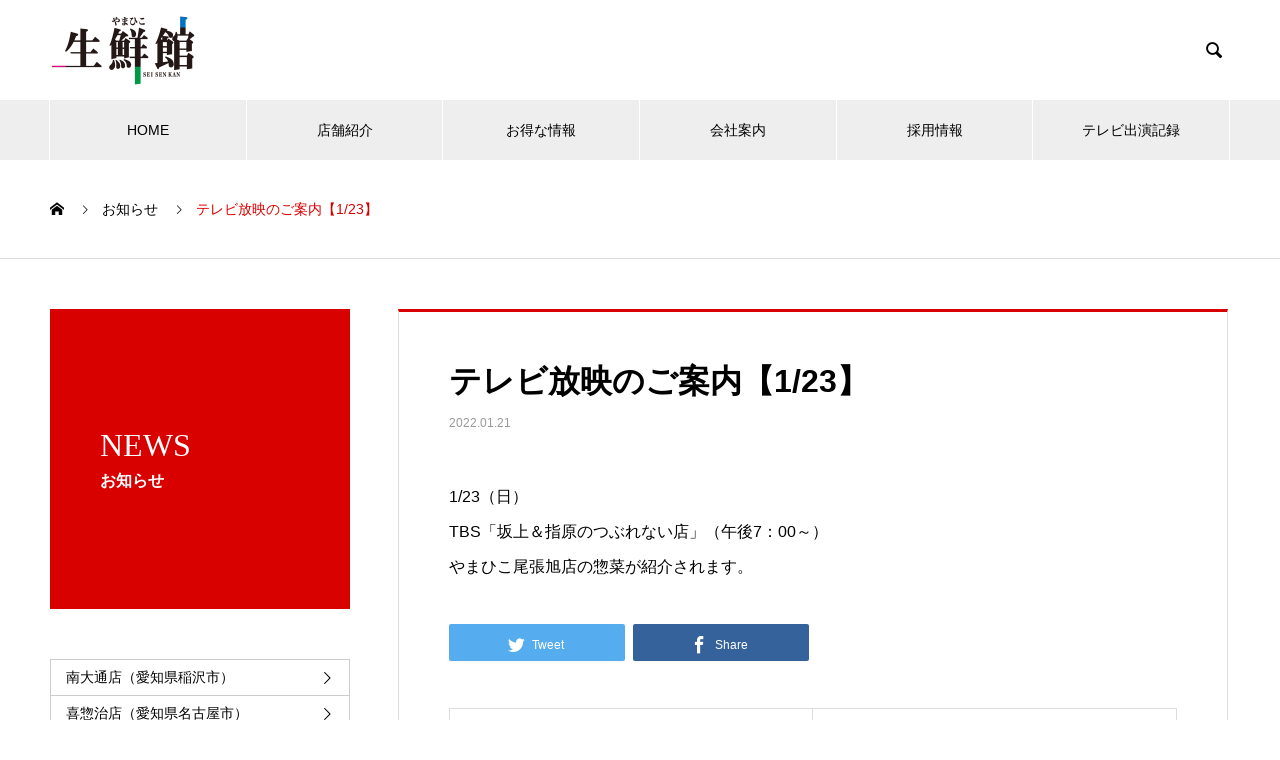

--- FILE ---
content_type: text/html; charset=UTF-8
request_url: https://seisenkan.jp/news/%E3%83%86%E3%83%AC%E3%83%93%E6%94%BE%E6%98%A0%E3%81%AE%E3%81%94%E6%A1%88%E5%86%85%E3%80%901-23%E3%80%91/
body_size: 37731
content:

<!DOCTYPE html>
<html lang="ja" prefix="og: http://ogp.me/ns#">
<head>
<!-- Google tag (gtag.js) -->
<script async src="https://www.googletagmanager.com/gtag/js?id=G-V56K9WRVCH"></script>
<script>
  window.dataLayer = window.dataLayer || [];
  function gtag(){dataLayer.push(arguments);}
  gtag('js', new Date());

  gtag('config', 'G-V56K9WRVCH');
</script>
<meta charset="UTF-8">
  <meta name="viewport" content="width=device-width, initial-scale=1">
  <meta name="description" content="1/23（日）TBS「坂上＆指原のつぶれない店」（午後7：00～）やまひこ尾張旭店の惣菜が紹介されます。">
  <title>テレビ放映のご案内【1/23】 &#8211; 食品スーパー　生鮮館やまひこ</title>
<meta name='robots' content='max-image-preview:large' />
<link rel='dns-prefetch' href='//s.w.org' />
<link rel="alternate" type="application/rss+xml" title="食品スーパー　生鮮館やまひこ &raquo; フィード" href="https://seisenkan.jp/feed/" />
<link rel="alternate" type="application/rss+xml" title="食品スーパー　生鮮館やまひこ &raquo; コメントフィード" href="https://seisenkan.jp/comments/feed/" />
		<script type="text/javascript">
			window._wpemojiSettings = {"baseUrl":"https:\/\/s.w.org\/images\/core\/emoji\/13.1.0\/72x72\/","ext":".png","svgUrl":"https:\/\/s.w.org\/images\/core\/emoji\/13.1.0\/svg\/","svgExt":".svg","source":{"concatemoji":"https:\/\/seisenkan.jp\/wp-includes\/js\/wp-emoji-release.min.js?ver=5.8.12"}};
			!function(e,a,t){var n,r,o,i=a.createElement("canvas"),p=i.getContext&&i.getContext("2d");function s(e,t){var a=String.fromCharCode;p.clearRect(0,0,i.width,i.height),p.fillText(a.apply(this,e),0,0);e=i.toDataURL();return p.clearRect(0,0,i.width,i.height),p.fillText(a.apply(this,t),0,0),e===i.toDataURL()}function c(e){var t=a.createElement("script");t.src=e,t.defer=t.type="text/javascript",a.getElementsByTagName("head")[0].appendChild(t)}for(o=Array("flag","emoji"),t.supports={everything:!0,everythingExceptFlag:!0},r=0;r<o.length;r++)t.supports[o[r]]=function(e){if(!p||!p.fillText)return!1;switch(p.textBaseline="top",p.font="600 32px Arial",e){case"flag":return s([127987,65039,8205,9895,65039],[127987,65039,8203,9895,65039])?!1:!s([55356,56826,55356,56819],[55356,56826,8203,55356,56819])&&!s([55356,57332,56128,56423,56128,56418,56128,56421,56128,56430,56128,56423,56128,56447],[55356,57332,8203,56128,56423,8203,56128,56418,8203,56128,56421,8203,56128,56430,8203,56128,56423,8203,56128,56447]);case"emoji":return!s([10084,65039,8205,55357,56613],[10084,65039,8203,55357,56613])}return!1}(o[r]),t.supports.everything=t.supports.everything&&t.supports[o[r]],"flag"!==o[r]&&(t.supports.everythingExceptFlag=t.supports.everythingExceptFlag&&t.supports[o[r]]);t.supports.everythingExceptFlag=t.supports.everythingExceptFlag&&!t.supports.flag,t.DOMReady=!1,t.readyCallback=function(){t.DOMReady=!0},t.supports.everything||(n=function(){t.readyCallback()},a.addEventListener?(a.addEventListener("DOMContentLoaded",n,!1),e.addEventListener("load",n,!1)):(e.attachEvent("onload",n),a.attachEvent("onreadystatechange",function(){"complete"===a.readyState&&t.readyCallback()})),(n=t.source||{}).concatemoji?c(n.concatemoji):n.wpemoji&&n.twemoji&&(c(n.twemoji),c(n.wpemoji)))}(window,document,window._wpemojiSettings);
		</script>
		<style type="text/css">
img.wp-smiley,
img.emoji {
	display: inline !important;
	border: none !important;
	box-shadow: none !important;
	height: 1em !important;
	width: 1em !important;
	margin: 0 .07em !important;
	vertical-align: -0.1em !important;
	background: none !important;
	padding: 0 !important;
}
</style>
	<link rel='stylesheet' id='wp-block-library-css'  href='https://seisenkan.jp/wp-includes/css/dist/block-library/style.min.css?ver=5.8.12' type='text/css' media='all' />
<link rel='stylesheet' id='contact-form-7-css'  href='https://seisenkan.jp/wp-content/plugins/contact-form-7/includes/css/styles.css?ver=5.4.2' type='text/css' media='all' />
<link rel='stylesheet' id='nano-style-css'  href='https://seisenkan.jp/wp-content/themes/nano_tcd065/style.css?ver=1.3' type='text/css' media='all' />
<script type='text/javascript' src='https://seisenkan.jp/wp-includes/js/jquery/jquery.min.js?ver=3.6.0' id='jquery-core-js'></script>
<script type='text/javascript' src='https://seisenkan.jp/wp-includes/js/jquery/jquery-migrate.min.js?ver=3.3.2' id='jquery-migrate-js'></script>
<link rel="https://api.w.org/" href="https://seisenkan.jp/wp-json/" /><link rel="canonical" href="https://seisenkan.jp/news/%e3%83%86%e3%83%ac%e3%83%93%e6%94%be%e6%98%a0%e3%81%ae%e3%81%94%e6%a1%88%e5%86%85%e3%80%901-23%e3%80%91/" />
<link rel='shortlink' href='https://seisenkan.jp/?p=465' />
<link rel="alternate" type="application/json+oembed" href="https://seisenkan.jp/wp-json/oembed/1.0/embed?url=https%3A%2F%2Fseisenkan.jp%2Fnews%2F%25e3%2583%2586%25e3%2583%25ac%25e3%2583%2593%25e6%2594%25be%25e6%2598%25a0%25e3%2581%25ae%25e3%2581%2594%25e6%25a1%2588%25e5%2586%2585%25e3%2580%25901-23%25e3%2580%2591%2F" />
<link rel="alternate" type="text/xml+oembed" href="https://seisenkan.jp/wp-json/oembed/1.0/embed?url=https%3A%2F%2Fseisenkan.jp%2Fnews%2F%25e3%2583%2586%25e3%2583%25ac%25e3%2583%2593%25e6%2594%25be%25e6%2598%25a0%25e3%2581%25ae%25e3%2581%2594%25e6%25a1%2588%25e5%2586%2585%25e3%2580%25901-23%25e3%2580%2591%2F&#038;format=xml" />
<link rel="shortcut icon" href="https://seisenkan.jp/wp-content/uploads/2020/07/favicon-1.ico">
<style>
.c-comment__form-submit:hover,.p-cb__item-btn a,.c-pw__btn,.p-readmore__btn:hover,.p-page-links a:hover span,.p-page-links > span,.p-pager a:hover,.p-pager span,.p-pagetop:focus,.p-pagetop:hover,.p-widget__title{background: #d90000}.p-breadcrumb__item{color: #d90000}.widget_nav_menu a:hover,.p-article02 a:hover .p-article02__title{color: #d90000}.p-entry__body a{color: #d90000}body{font-family: "Segoe UI", Verdana, "游ゴシック", YuGothic, "Hiragino Kaku Gothic ProN", Meiryo, sans-serif}.c-logo,.p-page-header__title,.p-banner__title,.p-cover__title,.p-archive-header__title,.p-article05__title,.p-article09__title,.p-cb__item-title,.p-article11__title,.p-article12__title,.p-index-content01__title,.p-header-content__title,.p-megamenu01__item-list > li > a,.p-article13__title,.p-megamenu02__title,.p-cover__header-title{font-family: "Times New Roman", "游明朝", "Yu Mincho", "游明朝体", "YuMincho", "ヒラギノ明朝 Pro W3", "Hiragino Mincho Pro", "HiraMinProN-W3", "HGS明朝E", "ＭＳ Ｐ明朝", "MS PMincho", serif; font-weight: 500}.p-hover-effect--type1:hover img{-webkit-transform: scale(1.2);transform: scale(1.2)}.p-blog__title{color: #000000;font-size: 28px}.p-cat--1{color: ;border: 1px solid }.p-cat--18{color: #000000;border: 1px solid #000000}.p-article04:hover a .p-article04__title{color: #d80100}.p-article06__content{border-left: 4px solid #efb544}.p-article06__title a:hover{color: #efb544}.p-article06__cat:hover{background: #efb544}.l-header{background: #ffffff}.l-header--fixed.is-active{background: #ffffff}.l-header__desc{color: #000000;font-size: 14px}.l-header__nav{background: #eeeeee}.p-global-nav > li > a,.p-menu-btn{color: #000000}.p-global-nav > li > a:hover,.p-global-nav > .current-menu-item > a{background: #c5283b;color: #ffffff}.p-global-nav .sub-menu a{background: #c5283b;color: #ffffff}.p-global-nav .sub-menu a:hover{background: #980a1b;color: #ffffff}.p-global-nav .menu-item-has-children > a > .p-global-nav__toggle::before{border-color: #000000}.p-megamenu02::before{background: #d80100}.p-megamenu02__list a:hover .p-article13__title{color: #d80100}.p-footer-banners{background: #f4f4f4}.p-info{background: #ffffff;color: #000000}.p-info__logo{font-size: 40px}.p-info__desc{color: #000000;font-size: 14px}.p-footer-widgets{background: #ffffff;color: #000000}.p-footer-widget__title{color: #d90000}.p-footer-nav{background: #ffffff;color: #000000}.p-footer-nav a{color: #000000}.p-footer-nav a:hover{color: #000000}.p-copyright{background: #c5283b}.p-blog__title,.p-entry,.p-headline,.p-cat-list__title{border-top: 3px solid #d80100}.p-works-entry__header{border-bottom: 3px solid #d80100}.p-article01 a:hover .p-article01__title,.p-article03 a:hover .p-article03__title,.p-article05__link,.p-article08__title a:hover,.p-article09__link,.p-article07 a:hover .p-article07__title,.p-article10 a:hover .p-article10__title{color: #d80100}.p-page-header,.p-list__item a::before,.p-cover__header,.p-works-entry__cat:hover,.p-service-cat-header{background: #d80100}.p-page-header__title,.p-cover__header-title{color: #ffffff;font-size: 32px}.p-page-header__sub,.p-cover__header-sub{color: #ffffff;font-size: 16px}.p-entry__title{font-size: 32px}.p-entry__body{font-size: 16px}@media screen and (max-width: 767px) {.p-blog__title{font-size: 24px}.p-list .is-current > a{color: #d80100}.p-entry__title{font-size: 20px}.p-entry__body{font-size: 14px}}@media screen and (max-width: 1199px) {.p-global-nav > li > a,.p-global-nav > li > a:hover{background: #ffffff;color: #000000}}@media screen and (max-width: 991px) {.p-page-header__title,.p-cover__header-title{font-size: 22px}.p-page-header__sub,.p-cover__header-sub{font-size: 14px}}.c-load--type1 { border: 3px solid rgba(217, 0, 0, 0.2); border-top-color: #d90000; }
.mincho{
font-family: "Times New Roman", "游明朝", "Yu Mincho", "游明朝体", "YuMincho", "ヒラギノ明朝 Pro W3", "Hiragino Mincho Pro", "HiraMinProN-W3", "HGS明朝E", "ＭＳ Ｐ明朝", "MS PMincho", serif;
}
iframe{
max-width:100%;
max-height:350px;
}

iframe.snapwidget-widget{
max-height:inherit;
}
a.insta_btn{
display:block;
text-align:center;
width:300px;
margin:30px auto;
padding: 15px 0;
color:#fff;
background: -webkit-linear-gradient(135deg, #427eff 0%, #f13f79 70%) no-repeat;
background: linear-gradient(135deg, #427eff 0%, #f13f79 70%) no-repeat;
}

ul.top_gallery{
letter-spacing:-2em;
margin:50px auto;
position:relative;
}
ul.top_gallery li{
letter-spacing:normal;
display:inline-block;
margin:auto;
padding:0;
list-style:none;
vertical-align:meddium;
width:25%;
}
ul.top_gallery li img{
width:100%;
height:auto;
}
ul.top_gallery li.gallery_catch a{
display:block;
position:absolute;
width:100%;
height:100%;
text-align:center;
color:#fff;
font-size:200%;
}
.insta_bnr{
margin:50px auto;
}
.insta_bnr img{
width:100%;
height:auto;
}
/** COMPANY **/
.message_photo{
float:right;
width:30%;
max-width:150px;
margin:30px;
box-sizing:border-box;
}

ul.five_sec{
text-align:center;
margin-top:50px;
}

ul.five_sec li{
list-style:none;
display:inline-block;
margin:5px;
box-sizing:border-box;
background:#EFB544;
color:#fff;
padding:5px 10px;
border:2px solid #EE7627;
border-radius:10px;
font-size:120%;
}

.policy_catch{
color:#c5283b;
font-size:130%;
text-align:center;
}

#nav_menu-3 ul#menu-side_menu_list{
border:1px solid #ccc;
}
#nav_menu-3 ul#menu-side_menu_list li{
border-bottom:1px solid #ccc;
list-style:none;
margin:auto;
position:relative;
}
#nav_menu-3 ul#menu-side_menu_list li a{
padding:6px 15px;
display:block;
font-size:14px;
}
#nav_menu-3 ul#menu-side_menu_list li a::after{
    content: "\E910";
    font-family: "design_plus";
    font-size: 14px;
    line-height: 100%;
    margin: auto;
    position: absolute;
    top: 0;
    bottom: 0;
    right: 15px;
    width: 14px;
    height: 14px;
}
#nav_menu-3 ul#menu-side_menu_list li:last-child{
border-bottom:none;
}

.p-works-list .p-article06__content .p-article06__excerpt{
display:none;
}
ul.hiko_btn{
text-align:center;
margin:30px auto;
}
ul.hiko_btn li{
display:inline-block;
margin:5px 10px;
width:300px;
vertical-align:middle;
background:#EE7627;
}
ul.hiko_btn li a{
color:#fff;
}

.p-global-nav li#menu-item-173 .sub-menu a,
.p-global-nav li#menu-item-224 .sub-menu a{
width:300px;
}

.p-blog__list.front_blog{
margin:auto auto 30px;
}
.p-blog__list.front_blog article{
width:32%;
margin-right:2%;
}
.p-blog__list.front_blog article:nth-child(3){
margin-right:auto;
}

.leafret_content{
width:100%;
overflow-x:scroll;
}
.leafret_content iframe{
max-width:inherit;
}
</style>
<style type="text/css">.broken_link, a.broken_link {
	text-decoration: line-through;
}</style></head>
<body class="news-template-default single single-news postid-465">

  <div id="site_loader_overlay">
  <div id="site_loader_animation" class="c-load--type1">
      </div>
</div>

  <header id="js-header" class="l-header">
    <div class="l-header__inner l-inner">

      <div class="l-header__logo c-logo">
    <a href="https://seisenkan.jp/">
    <img src="https://seisenkan.jp/wp-content/uploads/2020/07/logo-.png" alt="食品スーパー　生鮮館やまひこ" width="145">
  </a>
  </div>

      <p class="l-header__desc"></p>

            <form id="js-header__form" role="search" method="get" class="l-header__form" action="https://seisenkan.jp/" _lpchecked="1">
		    <input id="js-header__form-input" class="l-header__form-input" type="text" value="" name="s" tabindex="-1">
        <button id="js-header__form-close" class="l-header__form-close p-close-btn" aria-hidden="true" type="button">閉じる</button>
      </form>
      <button id="js-header__search" class="l-header__search" aria-hidden="true">&#xe915;</button>
      
    </div>
    <button id="js-menu-btn" class="p-menu-btn c-menu-btn"></button>
    <nav id="js-header__nav" class="l-header__nav">
      <ul id="js-global-nav" class="p-global-nav l-inner"><li id="menu-item-73" class="menu-item menu-item-type-custom menu-item-object-custom menu-item-73"><a href="/">HOME<span class="p-global-nav__toggle"></span></a></li>
<li id="menu-item-173" class="menu-item menu-item-type-post_type_archive menu-item-object-works menu-item-has-children menu-item-173"><a href="https://seisenkan.jp/shop/">店舗紹介<span class="p-global-nav__toggle"></span></a>
<ul class="sub-menu">
	<li id="menu-item-174" class="menu-item menu-item-type-post_type menu-item-object-works menu-item-174"><a href="https://seisenkan.jp/shop/minami/">南大通店（愛知県稲沢市）<span class="p-global-nav__toggle"></span></a></li>
	<li id="menu-item-175" class="menu-item menu-item-type-post_type menu-item-object-works menu-item-175"><a href="https://seisenkan.jp/shop/kisouji/">喜惣治店（愛知県名古屋市）<span class="p-global-nav__toggle"></span></a></li>
	<li id="menu-item-181" class="menu-item menu-item-type-post_type menu-item-object-works menu-item-181"><a href="https://seisenkan.jp/shop/kasugai/">春日井店（愛知県春日井市）<span class="p-global-nav__toggle"></span></a></li>
	<li id="menu-item-179" class="menu-item menu-item-type-post_type menu-item-object-works menu-item-179"><a href="https://seisenkan.jp/shop/iwakura/">岩倉店（愛知県岩倉市）<span class="p-global-nav__toggle"></span></a></li>
	<li id="menu-item-180" class="menu-item menu-item-type-post_type menu-item-object-works menu-item-180"><a href="https://seisenkan.jp/shop/yatomi/">弥富店（愛知県弥富市）<span class="p-global-nav__toggle"></span></a></li>
	<li id="menu-item-176" class="menu-item menu-item-type-post_type menu-item-object-works menu-item-176"><a href="https://seisenkan.jp/shop/nyoi/">如意店（愛知県名古屋市）<span class="p-global-nav__toggle"></span></a></li>
	<li id="menu-item-177" class="menu-item menu-item-type-post_type menu-item-object-works menu-item-177"><a href="https://seisenkan.jp/shop/komaki/">小牧店（愛知県小牧市）<span class="p-global-nav__toggle"></span></a></li>
	<li id="menu-item-183" class="menu-item menu-item-type-post_type menu-item-object-works menu-item-183"><a href="https://seisenkan.jp/shop/akou/">赤尾店（三重県桑名市）<span class="p-global-nav__toggle"></span></a></li>
	<li id="menu-item-178" class="menu-item menu-item-type-post_type menu-item-object-works menu-item-178"><a href="https://seisenkan.jp/shop/owariasahi/">尾張旭店（愛知県尾張旭市）<span class="p-global-nav__toggle"></span></a></li>
</ul>
</li>
<li id="menu-item-224" class="menu-item menu-item-type-post_type menu-item-object-page menu-item-has-children menu-item-224"><a href="https://seisenkan.jp/topic/">お得な情報<span class="p-global-nav__toggle"></span></a>
<ul class="sub-menu">
	<li id="menu-item-225" class="menu-item menu-item-type-post_type menu-item-object-page menu-item-225"><a href="https://seisenkan.jp/topic/benefits/">ポイントカード特典のご案内<span class="p-global-nav__toggle"></span></a></li>
	<li id="menu-item-226" class="menu-item menu-item-type-post_type menu-item-object-page menu-item-226"><a href="https://seisenkan.jp/topic/hiko/">hikoべえカードのご案内<span class="p-global-nav__toggle"></span></a></li>
</ul>
</li>
<li id="menu-item-118" class="menu-item menu-item-type-post_type_archive menu-item-object-company menu-item-has-children menu-item-118"><a href="https://seisenkan.jp/company/" data-megamenu="js-megamenu118">会社案内</a>
<ul class="sub-menu">
	<li id="menu-item-114" class="menu-item menu-item-type-post_type menu-item-object-company menu-item-114"><a href="https://seisenkan.jp/company/profile/">会社概要<span class="p-global-nav__toggle"></span></a></li>
	<li id="menu-item-115" class="menu-item menu-item-type-post_type menu-item-object-company menu-item-115"><a href="https://seisenkan.jp/company/message/">代表者あいさつ<span class="p-global-nav__toggle"></span></a></li>
	<li id="menu-item-117" class="menu-item menu-item-type-post_type menu-item-object-company menu-item-117"><a href="https://seisenkan.jp/company/policy/">経営理念<span class="p-global-nav__toggle"></span></a></li>
	<li id="menu-item-116" class="menu-item menu-item-type-post_type menu-item-object-company menu-item-116"><a href="https://seisenkan.jp/company/torikumi/">やまひこの取り組み<span class="p-global-nav__toggle"></span></a></li>
</ul>
</li>
<li id="menu-item-145" class="menu-item menu-item-type-post_type menu-item-object-page menu-item-has-children menu-item-145"><a href="https://seisenkan.jp/recruit/">採用情報<span class="p-global-nav__toggle"></span></a>
<ul class="sub-menu">
	<li id="menu-item-94" class="menu-item menu-item-type-custom menu-item-object-custom menu-item-94"><a target="_blank" rel="noopener" href="https://seisenkan.jp/saiyou/">新卒採用<span class="p-global-nav__toggle"></span></a></li>
	<li id="menu-item-147" class="menu-item menu-item-type-post_type menu-item-object-page menu-item-147"><a href="https://seisenkan.jp/recruit/">中途採用・アルバイト<span class="p-global-nav__toggle"></span></a></li>
</ul>
</li>
<li id="menu-item-542" class="menu-item menu-item-type-post_type menu-item-object-page menu-item-542"><a href="https://seisenkan.jp/tv/">テレビ出演記録<span class="p-global-nav__toggle"></span></a></li>
</ul>      <button id="js-header__nav-close" class="l-header__nav-close p-close-btn">閉じる</button>
    </nav>

    <div id="js-megamenu118" class="p-megamenu02 js-megamenu">
  <div class="p-megamenu02__inner l-inner">

    <div class="p-megamenu02__header">
      <div>
        <p class="p-megamenu02__title">COMPANY</p>
        <p class="p-megamenu02__sub">会社案内</p>
      </div>
      <a class="p-megamenu02__link" href="https://seisenkan.jp/company/">
        会社案内トップ      </a>
    </div>

    <ul class="p-megamenu02__list">
            <li class="p-article13">
        <a href="https://seisenkan.jp/company/profile/">
          <div class="p-article13__img">
            <img width="440" height="480" src="https://seisenkan.jp/wp-content/uploads/2020/06/gaiyou-440x480.jpg" class="attachment-size10 size-size10 wp-post-image" alt="" loading="lazy" />          </div>
          <div class="p-article13__content">
            <p class="p-article13__title">会社概要</p>
            <p class="p-article13__sub"></p>
          </div>
        </a>
      </li>
            <li class="p-article13">
        <a href="https://seisenkan.jp/company/message/">
          <div class="p-article13__img">
            <img width="440" height="480" src="https://seisenkan.jp/wp-content/uploads/2020/06/message-440x480.jpg" class="attachment-size10 size-size10 wp-post-image" alt="" loading="lazy" />          </div>
          <div class="p-article13__content">
            <p class="p-article13__title">代表者あいさつ</p>
            <p class="p-article13__sub"></p>
          </div>
        </a>
      </li>
            <li class="p-article13">
        <a href="https://seisenkan.jp/company/policy/">
          <div class="p-article13__img">
            <img width="440" height="480" src="https://seisenkan.jp/wp-content/uploads/2020/06/policy-440x480.jpg" class="attachment-size10 size-size10 wp-post-image" alt="" loading="lazy" />          </div>
          <div class="p-article13__content">
            <p class="p-article13__title">経営理念</p>
            <p class="p-article13__sub"></p>
          </div>
        </a>
      </li>
            <li class="p-article13">
        <a href="https://seisenkan.jp/company/torikumi/">
          <div class="p-article13__img">
            <img width="440" height="480" src="https://seisenkan.jp/wp-content/uploads/2020/06/torikumi01-440x480.jpg" class="attachment-size10 size-size10 wp-post-image" alt="" loading="lazy" />          </div>
          <div class="p-article13__content">
            <p class="p-article13__title">やまひこの取り組み</p>
            <p class="p-article13__sub"></p>
          </div>
        </a>
      </li>
          </ul>

  </div>
</div>

  </header>
  <main class="l-main">

<ol class="p-breadcrumb c-breadcrumb l-inner" itemscope itemtype="http://schema.org/BreadcrumbList">
<li class="p-breadcrumb__item c-breadcrumb__item c-breadcrumb__item--home" itemprop="itemListElement" itemscope itemtype="http://schema.org/ListItem"><a href="https://seisenkan.jp/" itemprop="item"><span itemprop="name">HOME</span></a><meta itemprop="position" content="1"></li>
<li class="p-breadcrumb__item c-breadcrumb__item" itemprop="itemListElement" itemscope itemtype="http://schema.org/ListItem"><a href="https://seisenkan.jp/news/" itemprop="item"><span itemprop="name">お知らせ</span></a><meta itemprop="position" content="2"></li>
<li class="p-breadcrumb__item c-breadcrumb__item" itemprop="itemListElement" itemscope itemtype="http://schema.org/ListItem"><span itemprop="name">テレビ放映のご案内【1/23】</span><meta itemprop="position" content="3"></li>
</ol>

<div class="l-contents l-contents--grid">

  <div class="l-contents__inner l-inner">

    <header class="l-page-header pb0">
  <div class="p-page-header">
    <h1 class="p-page-header__title">NEWS</h1>
    <p class="p-page-header__sub">お知らせ</p>
  </div>
  </header>

    <div class="l-primary">

            <article class="p-entry">

        <div class="p-entry__inner">

  	      <header class="p-entry__header">

            
            <h1 class="p-entry__title">テレビ放映のご案内【1/23】</h1>

                        <time class="p-entry__date" datetime="2022-01-21">2022.01.21</time>
            
          </header>

          
          <div class="p-entry__body">
          <p>1/23（日）<br />
TBS「坂上＆指原のつぶれない店」（午後7：00～）<br />
やまひこ尾張旭店の惣菜が紹介されます。</p>
          </div>

          			<ul class="p-entry__share c-share u-clearfix c-share--lg c-share--color">
				<li class="c-share__btn c-share__btn--twitter">
			    <a href="http://twitter.com/share?text=%E3%83%86%E3%83%AC%E3%83%93%E6%94%BE%E6%98%A0%E3%81%AE%E3%81%94%E6%A1%88%E5%86%85%E3%80%901%2F23%E3%80%91&url=https%3A%2F%2Fseisenkan.jp%2Fnews%2F%25e3%2583%2586%25e3%2583%25ac%25e3%2583%2593%25e6%2594%25be%25e6%2598%25a0%25e3%2581%25ae%25e3%2581%2594%25e6%25a1%2588%25e5%2586%2585%25e3%2580%25901-23%25e3%2580%2591%2F&via=&tw_p=tweetbutton&related="  onclick="javascript:window.open(this.href, '', 'menubar=no,toolbar=no,resizable=yes,scrollbars=yes,height=400,width=600');return false;">
			     	<i class="c-share__icn c-share__icn--twitter"></i>
			      <span class="c-share__title">Tweet</span>
			   	</a>
			   </li>
			    <li class="c-share__btn c-share__btn--facebook">
			    	<a href="//www.facebook.com/sharer/sharer.php?u=https://seisenkan.jp/news/%e3%83%86%e3%83%ac%e3%83%93%e6%94%be%e6%98%a0%e3%81%ae%e3%81%94%e6%a1%88%e5%86%85%e3%80%901-23%e3%80%91/&amp;t=%E3%83%86%E3%83%AC%E3%83%93%E6%94%BE%E6%98%A0%E3%81%AE%E3%81%94%E6%A1%88%E5%86%85%E3%80%901%2F23%E3%80%91" rel="nofollow" target="_blank">
			      	<i class="c-share__icn c-share__icn--facebook"></i>
			        <span class="c-share__title">Share</span>
			      </a>
			    </li>
			</ul>

          			    <ul class="p-nav01 c-nav01 u-clearfix">
			    	<li class="p-nav01__item--prev p-nav01__item c-nav01__item c-nav01__item--prev"><a href="https://seisenkan.jp/news/%e3%83%86%e3%83%ac%e3%83%93%e6%94%be%e6%98%a0%e3%81%ae%e3%81%94%e6%a1%88%e5%86%85%e3%80%901-14%e3%80%91/" data-prev="前の記事"><span>テレビ放映のご案内【1/14】</span></a></li>
			    	<li class="p-nav01__item--next p-nav01__item c-nav01__item c-nav01__item--next"><a href="https://seisenkan.jp/news/%e3%83%86%e3%83%ac%e3%83%93%e6%94%be%e6%98%a0%e3%81%ae%e3%81%94%e6%a1%88%e5%86%85%e3%80%902-1%e3%80%91/" data-next="次の記事"><span>テレビ放映のご案内【2/1】</span></a></li>
			    </ul>
          
  	    </div>
      </article>
      
      
            <section class="p-latest-news">
        <h2 class="p-headline">最新記事</h2>
        <ul class="p-news-list">
                    <li class="p-news-list__item p-article04">
            <a href="https://seisenkan.jp/news/%e3%82%84%e3%81%be%e3%81%b2%e3%81%93%e3%83%9d%e3%82%a4%e3%83%b3%e3%83%88%e3%82%ab%e3%83%bc%e3%83%89%e3%81%ab%e3%81%a4%e3%81%84%e3%81%a6%e5%a4%a7%e5%88%87%e3%81%aa%e3%81%8a%e7%9f%a5%e3%82%89%e3%81%9b/">
                            <time class="p-article04__date" datetime="2026-01-19">2026.01.19</time>
                                          <h3 class="p-article04__title">やまひこポイントカードについて大切なお知らせ</h3>
            </a>
          </li>
                    <li class="p-news-list__item p-article04">
            <a href="https://seisenkan.jp/news/%e5%b1%b1%e5%bd%a6%e3%82%ad%e3%83%83%e3%83%81%e3%83%b3%e3%82%ab%e3%83%bc%e3%81%ae%e5%87%ba%e5%ba%97%e4%ba%88%e5%ae%9a%e3%80%901%e6%9c%88%e3%80%91-2/">
                            <time class="p-article04__date" datetime="2025-12-24">2025.12.24</time>
                                          <h3 class="p-article04__title">山彦キッチンカーの出店予定【1月】</h3>
            </a>
          </li>
                    <li class="p-news-list__item p-article04">
            <a href="https://seisenkan.jp/news/%e3%82%84%e3%81%be%e3%81%b2%e3%81%93%e3%82%aa%e3%83%aa%e3%82%b8%e3%83%8a%e3%83%ab%e8%b1%86%e8%85%90%ef%bc%81%e6%9c%ac%e6%97%a5%e8%b2%a9%e5%a3%b2%e9%96%8b%e5%a7%8b/">
                            <time class="p-article04__date" datetime="2025-12-22">2025.12.22</time>
                                          <h3 class="p-article04__title">やまひこオリジナル豆腐！本日販売開始</h3>
            </a>
          </li>
                    <li class="p-news-list__item p-article04">
            <a href="https://seisenkan.jp/news/%e3%80%90%e3%82%84%e3%81%be%e3%81%b2%e3%81%93%e3%82%aa%e3%83%b3%e3%83%a9%e3%82%a4%e3%83%b3%e3%80%91%e6%96%b0%e5%95%86%e5%93%81%e7%99%ba%e5%a3%b2%e3%81%a7%e3%81%99/">
                            <time class="p-article04__date" datetime="2025-12-01">2025.12.01</time>
                                          <h3 class="p-article04__title">【やまひこオンライン】新商品発売です</h3>
            </a>
          </li>
                    <li class="p-news-list__item p-article04">
            <a href="https://seisenkan.jp/news/%e5%b1%b1%e5%bd%a6%e3%82%ad%e3%83%83%e3%83%81%e3%83%b3%e3%82%ab%e3%83%bc%e3%81%ae%e5%87%ba%e5%ba%97%e4%ba%88%e5%ae%9a%e3%80%9012%e6%9c%88%e3%80%91-2/">
                            <time class="p-article04__date" datetime="2025-12-01">2025.12.01</time>
                                          <h3 class="p-article04__title">山彦キッチンカーの出店予定【12月】</h3>
            </a>
          </li>
                    <li class="p-news-list__item p-article04">
            <a href="https://seisenkan.jp/news/%e5%b1%b1%e5%bd%a6%e3%82%ad%e3%83%83%e3%83%81%e3%83%b3%e3%82%ab%e3%83%bc%e3%81%ae%e5%87%ba%e5%ba%97%e4%ba%88%e5%ae%9a%e3%80%9011%e6%9c%88%e3%80%91-2/">
                            <time class="p-article04__date" datetime="2025-11-06">2025.11.06</time>
                                          <h3 class="p-article04__title">山彦キッチンカーの出店予定【11月】</h3>
            </a>
          </li>
                    <li class="p-news-list__item p-article04">
            <a href="https://seisenkan.jp/news/ev%e3%83%81%e3%83%a3%e3%83%bc%e3%82%b8%e6%a9%9f%e8%a8%ad%e7%bd%ae%ef%bc%88%e6%99%ae%e9%80%9a%e5%85%85%e9%9b%bb%ef%bc%89%e3%80%90%e6%98%a5%e6%97%a5%e4%ba%95%e5%ba%97%e3%80%91/">
                            <time class="p-article04__date" datetime="2025-10-14">2025.10.14</time>
                                          <h3 class="p-article04__title">EVチャージ機設置（普通充電）【春日井店】</h3>
            </a>
          </li>
                    <li class="p-news-list__item p-article04">
            <a href="https://seisenkan.jp/news/ev%e3%83%81%e3%83%a3%e3%83%bc%e3%82%b8%e6%a9%9f%e8%a8%ad%e7%bd%ae%ef%bc%88%e6%99%ae%e9%80%9a%e5%85%85%e9%9b%bb%ef%bc%89%e3%80%90%e5%bc%a5%e5%af%8c%e5%ba%97%e3%80%91/">
                            <time class="p-article04__date" datetime="2025-10-06">2025.10.06</time>
                                          <h3 class="p-article04__title">EVチャージ機設置（普通充電）【弥富店】</h3>
            </a>
          </li>
                    <li class="p-news-list__item p-article04">
            <a href="https://seisenkan.jp/news/%e3%80%90%e6%98%a5%e6%97%a5%e4%ba%95%e5%ba%97%e3%80%91%e3%82%84%e3%81%be%e3%81%b2%e3%81%93%e7%9b%b4%e5%96%b6%e3%81%ae%e7%b2%be%e8%82%89%e9%83%a8%e9%96%8010-1%ef%bc%88%e6%b0%b4%ef%bc%89%e3%82%88/">
                            <time class="p-article04__date" datetime="2025-09-25">2025.09.25</time>
                                          <h3 class="p-article04__title">【春日井店】やまひこ直営の精肉部門10/1（水）よりスタート！！</h3>
            </a>
          </li>
                    <li class="p-news-list__item p-article04">
            <a href="https://seisenkan.jp/news/%e5%b1%b1%e5%bd%a6%e3%82%ad%e3%83%83%e3%83%81%e3%83%b3%e3%82%ab%e3%83%bc%e3%81%ae%e5%87%ba%e5%ba%97%e4%ba%88%e5%ae%9a%e3%80%9010%e6%9c%88%e3%80%91-2/">
                            <time class="p-article04__date" datetime="2025-09-16">2025.09.16</time>
                                          <h3 class="p-article04__title">山彦キッチンカーの出店予定【10月】</h3>
            </a>
          </li>
                  </ul>
      </section>
      
    </div><!-- /.l-primary -->

    <div class="l-secondary">
<div class="p-widget widget_nav_menu" id="nav_menu-3">
<div class="menu-side_menu_list-container"><ul id="menu-side_menu_list" class="menu"><li id="menu-item-185" class="menu-item menu-item-type-post_type menu-item-object-works menu-item-185"><a href="https://seisenkan.jp/shop/minami/">南大通店（愛知県稲沢市）</a></li>
<li id="menu-item-186" class="menu-item menu-item-type-post_type menu-item-object-works menu-item-186"><a href="https://seisenkan.jp/shop/kisouji/">喜惣治店（愛知県名古屋市）</a></li>
<li id="menu-item-187" class="menu-item menu-item-type-post_type menu-item-object-works menu-item-187"><a href="https://seisenkan.jp/shop/nyoi/">如意店（愛知県名古屋市）</a></li>
<li id="menu-item-188" class="menu-item menu-item-type-post_type menu-item-object-works menu-item-188"><a href="https://seisenkan.jp/shop/komaki/">小牧店（愛知県小牧市）</a></li>
<li id="menu-item-190" class="menu-item menu-item-type-post_type menu-item-object-works menu-item-190"><a href="https://seisenkan.jp/shop/iwakura/">岩倉店（愛知県岩倉市）</a></li>
<li id="menu-item-191" class="menu-item menu-item-type-post_type menu-item-object-works menu-item-191"><a href="https://seisenkan.jp/shop/yatomi/">弥富店（愛知県弥富市）</a></li>
<li id="menu-item-192" class="menu-item menu-item-type-post_type menu-item-object-works menu-item-192"><a href="https://seisenkan.jp/shop/kasugai/">春日井店（愛知県春日井市）</a></li>
<li id="menu-item-194" class="menu-item menu-item-type-post_type menu-item-object-works menu-item-194"><a href="https://seisenkan.jp/shop/akou/">赤尾店（三重県桑名市）</a></li>
<li id="menu-item-189" class="menu-item menu-item-type-post_type menu-item-object-works menu-item-189"><a href="https://seisenkan.jp/shop/owariasahi/">尾張旭店（愛知県尾張旭市）</a></li>
</ul></div></div>
</div><!-- /.l-secondary -->

  </div>
</div>

  </main>
  <footer class="l-footer">

    
    <div class="p-info">
      <div class="p-info__inner l-inner">

        <div class="p-info__logo c-logo">
    <a href="https://seisenkan.jp/">
  <img src="https://seisenkan.jp/wp-content/uploads/2020/07/logo-.png" alt="食品スーパー　生鮮館やまひこ" width="145">
  </a>
  </div>

        <p class="p-info__desc"></p>

	      <ul class="p-social-nav">
                                                            	      </ul>
      </div>
    </div>
        <ul id="menu-%e3%83%95%e3%83%83%e3%82%bf%e3%83%bc%e3%83%a1%e3%83%8b%e3%83%a5%e3%83%bc" class="p-footer-nav"><li id="menu-item-246" class="menu-item menu-item-type-custom menu-item-object-custom menu-item-246"><a href="/">HOME</a></li>
<li id="menu-item-247" class="menu-item menu-item-type-post_type_archive menu-item-object-works menu-item-247"><a href="https://seisenkan.jp/shop/">店舗紹介</a></li>
<li id="menu-item-248" class="menu-item menu-item-type-post_type_archive menu-item-object-company menu-item-248"><a href="https://seisenkan.jp/company/">会社案内</a></li>
<li id="menu-item-249" class="menu-item menu-item-type-post_type menu-item-object-page menu-item-249"><a href="https://seisenkan.jp/topic/hiko/">電子マネー「hikoべえカード」のご案内</a></li>
<li id="menu-item-250" class="menu-item menu-item-type-post_type menu-item-object-page menu-item-250"><a href="https://seisenkan.jp/topic/benefits/">ポイントカード特典のご案内</a></li>
<li id="menu-item-251" class="menu-item menu-item-type-post_type menu-item-object-page menu-item-251"><a href="https://seisenkan.jp/recruit/">採用情報</a></li>
<li id="menu-item-253" class="menu-item menu-item-type-post_type menu-item-object-page menu-item-253"><a href="https://seisenkan.jp/contact/">お問い合わせ</a></li>
<li id="menu-item-252" class="menu-item menu-item-type-post_type menu-item-object-page menu-item-252"><a href="https://seisenkan.jp/privacy-policy/">プライバシーポリシー</a></li>
</ul>    <p class="p-copyright">
      <small>Copyright &copy; 食品スーパー　生鮮館やまひこ All Rights Reserved.</small>
    </p>
    <div id="js-pagetop" class="p-pagetop"><a href="#"></a></div>
  </footer>
  <script type='text/javascript' src='https://seisenkan.jp/wp-includes/js/dist/vendor/regenerator-runtime.min.js?ver=0.13.7' id='regenerator-runtime-js'></script>
<script type='text/javascript' src='https://seisenkan.jp/wp-includes/js/dist/vendor/wp-polyfill.min.js?ver=3.15.0' id='wp-polyfill-js'></script>
<script type='text/javascript' id='contact-form-7-js-extra'>
/* <![CDATA[ */
var wpcf7 = {"api":{"root":"https:\/\/seisenkan.jp\/wp-json\/","namespace":"contact-form-7\/v1"}};
/* ]]> */
</script>
<script type='text/javascript' src='https://seisenkan.jp/wp-content/plugins/contact-form-7/includes/js/index.js?ver=5.4.2' id='contact-form-7-js'></script>
<script type='text/javascript' src='https://seisenkan.jp/wp-content/themes/nano_tcd065/assets/js/bundle.js?ver=1.3' id='nano-bundle-js'></script>
<script type='text/javascript' src='https://seisenkan.jp/wp-content/themes/nano_tcd065/assets/js/comment.js?ver=1.3' id='nano-comment-js'></script>
<script type='text/javascript' src='https://seisenkan.jp/wp-includes/js/wp-embed.min.js?ver=5.8.12' id='wp-embed-js'></script>
<script>
(function($) {
  var initialized = false;
  var initialize = function() {
    if (initialized) return;
    initialized = true;

    $(document).trigger('js-initialized');
    $(window).trigger('resize').trigger('scroll');
  };

  	$(window).load(function() {
    setTimeout(initialize, 800);
		$('#site_loader_animation:not(:hidden, :animated)').delay(600).fadeOut(400);
		$('#site_loader_overlay:not(:hidden, :animated)').delay(900).fadeOut(800);
	});
	setTimeout(function(){
		setTimeout(initialize, 800);
		$('#site_loader_animation:not(:hidden, :animated)').delay(600).fadeOut(400);
		$('#site_loader_overlay:not(:hidden, :animated)').delay(900).fadeOut(800);
	}, 3000);

  
})(jQuery);
</script>
<script type="text/javascript">
var gaJsHost = (("https:" == document.location.protocol) ? "https://ssl." : "http://www.");
document.write(unescape("%3Cscript src='" + gaJsHost + "google-analytics.com/ga.js' type='text/javascript'%3E%3C/script%3E"));
</script>
<script type="text/javascript">
try {
var pageTracker = _gat._getTracker("UA-457567-13");
pageTracker._trackPageview();
} catch(err) {}</script>

</body>
</html>
